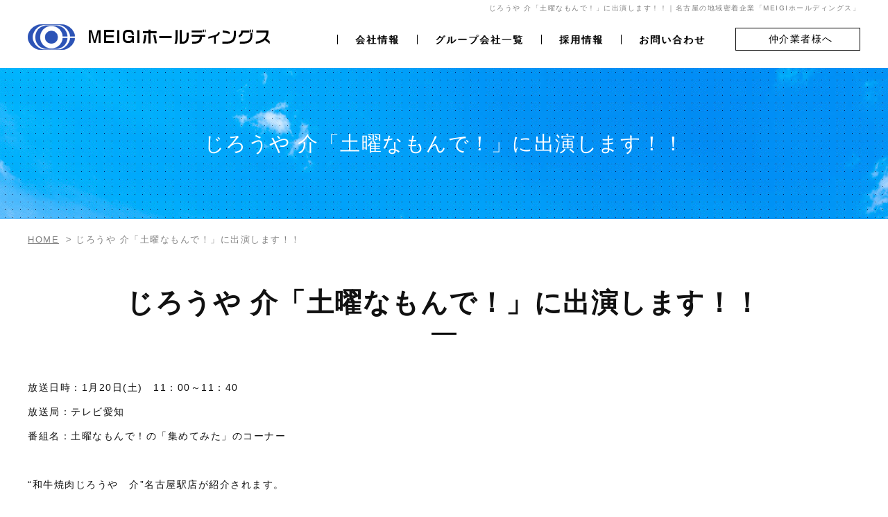

--- FILE ---
content_type: text/html; charset=UTF-8
request_url: https://www.meigi-holdings.jp/blog/post_44/
body_size: 29790
content:
<!DOCTYPE html>
<html lang="ja">
<head>
<meta charset="UTF-8">
<meta name="keywords" content="名古屋市,MEIGI,メイギ">
<meta name="description" content="名古屋市を中心に地域に密着した企業「MEIGIホールディングス」不動産・マンション管理・清掃・土木工事ならお任せください。">
<link rel="shortcut icon" type="image/x-icon" href="https://www.meigi-holdings.jp/img/favicon.ico">
<link rel="icon" type="image/x-icon" href="https://www.meigi-holdings.jp/img/favicon.ico">
<link rel="apple-touch-icon-precomposed" href="https://www.meigi-holdings.jp/img/favicon.ico">
<link rel="stylesheet" href="https://www.meigi-holdings.jp/styles-site.css">
<link rel="stylesheet" href="https://www.meigi-holdings.jp/styles-sp.css" type="text/css" media="all">
<meta name="viewport" content="width=device-width, initial-scale=1.0">
<title>じろうや 介「土曜なもんで！」に出演します！！ | 名古屋の地域密着企業「MEIGIホールディングス」</title>
<meta name='robots' content='max-image-preview:large' />
<link rel="alternate" title="oEmbed (JSON)" type="application/json+oembed" href="https://www.meigi-holdings.jp/wp-json/oembed/1.0/embed?url=https%3A%2F%2Fwww.meigi-holdings.jp%2Fblog%2Fpost_44%2F" />
<link rel="alternate" title="oEmbed (XML)" type="text/xml+oembed" href="https://www.meigi-holdings.jp/wp-json/oembed/1.0/embed?url=https%3A%2F%2Fwww.meigi-holdings.jp%2Fblog%2Fpost_44%2F&#038;format=xml" />
<style id='wp-img-auto-sizes-contain-inline-css' type='text/css'>
img:is([sizes=auto i],[sizes^="auto," i]){contain-intrinsic-size:3000px 1500px}
/*# sourceURL=wp-img-auto-sizes-contain-inline-css */
</style>
<style id='wp-emoji-styles-inline-css' type='text/css'>

	img.wp-smiley, img.emoji {
		display: inline !important;
		border: none !important;
		box-shadow: none !important;
		height: 1em !important;
		width: 1em !important;
		margin: 0 0.07em !important;
		vertical-align: -0.1em !important;
		background: none !important;
		padding: 0 !important;
	}
/*# sourceURL=wp-emoji-styles-inline-css */
</style>
<style id='wp-block-library-inline-css' type='text/css'>
:root{--wp-block-synced-color:#7a00df;--wp-block-synced-color--rgb:122,0,223;--wp-bound-block-color:var(--wp-block-synced-color);--wp-editor-canvas-background:#ddd;--wp-admin-theme-color:#007cba;--wp-admin-theme-color--rgb:0,124,186;--wp-admin-theme-color-darker-10:#006ba1;--wp-admin-theme-color-darker-10--rgb:0,107,160.5;--wp-admin-theme-color-darker-20:#005a87;--wp-admin-theme-color-darker-20--rgb:0,90,135;--wp-admin-border-width-focus:2px}@media (min-resolution:192dpi){:root{--wp-admin-border-width-focus:1.5px}}.wp-element-button{cursor:pointer}:root .has-very-light-gray-background-color{background-color:#eee}:root .has-very-dark-gray-background-color{background-color:#313131}:root .has-very-light-gray-color{color:#eee}:root .has-very-dark-gray-color{color:#313131}:root .has-vivid-green-cyan-to-vivid-cyan-blue-gradient-background{background:linear-gradient(135deg,#00d084,#0693e3)}:root .has-purple-crush-gradient-background{background:linear-gradient(135deg,#34e2e4,#4721fb 50%,#ab1dfe)}:root .has-hazy-dawn-gradient-background{background:linear-gradient(135deg,#faaca8,#dad0ec)}:root .has-subdued-olive-gradient-background{background:linear-gradient(135deg,#fafae1,#67a671)}:root .has-atomic-cream-gradient-background{background:linear-gradient(135deg,#fdd79a,#004a59)}:root .has-nightshade-gradient-background{background:linear-gradient(135deg,#330968,#31cdcf)}:root .has-midnight-gradient-background{background:linear-gradient(135deg,#020381,#2874fc)}:root{--wp--preset--font-size--normal:16px;--wp--preset--font-size--huge:42px}.has-regular-font-size{font-size:1em}.has-larger-font-size{font-size:2.625em}.has-normal-font-size{font-size:var(--wp--preset--font-size--normal)}.has-huge-font-size{font-size:var(--wp--preset--font-size--huge)}.has-text-align-center{text-align:center}.has-text-align-left{text-align:left}.has-text-align-right{text-align:right}.has-fit-text{white-space:nowrap!important}#end-resizable-editor-section{display:none}.aligncenter{clear:both}.items-justified-left{justify-content:flex-start}.items-justified-center{justify-content:center}.items-justified-right{justify-content:flex-end}.items-justified-space-between{justify-content:space-between}.screen-reader-text{border:0;clip-path:inset(50%);height:1px;margin:-1px;overflow:hidden;padding:0;position:absolute;width:1px;word-wrap:normal!important}.screen-reader-text:focus{background-color:#ddd;clip-path:none;color:#444;display:block;font-size:1em;height:auto;left:5px;line-height:normal;padding:15px 23px 14px;text-decoration:none;top:5px;width:auto;z-index:100000}html :where(.has-border-color){border-style:solid}html :where([style*=border-top-color]){border-top-style:solid}html :where([style*=border-right-color]){border-right-style:solid}html :where([style*=border-bottom-color]){border-bottom-style:solid}html :where([style*=border-left-color]){border-left-style:solid}html :where([style*=border-width]){border-style:solid}html :where([style*=border-top-width]){border-top-style:solid}html :where([style*=border-right-width]){border-right-style:solid}html :where([style*=border-bottom-width]){border-bottom-style:solid}html :where([style*=border-left-width]){border-left-style:solid}html :where(img[class*=wp-image-]){height:auto;max-width:100%}:where(figure){margin:0 0 1em}html :where(.is-position-sticky){--wp-admin--admin-bar--position-offset:var(--wp-admin--admin-bar--height,0px)}@media screen and (max-width:600px){html :where(.is-position-sticky){--wp-admin--admin-bar--position-offset:0px}}

/*# sourceURL=wp-block-library-inline-css */
</style><style id='global-styles-inline-css' type='text/css'>
:root{--wp--preset--aspect-ratio--square: 1;--wp--preset--aspect-ratio--4-3: 4/3;--wp--preset--aspect-ratio--3-4: 3/4;--wp--preset--aspect-ratio--3-2: 3/2;--wp--preset--aspect-ratio--2-3: 2/3;--wp--preset--aspect-ratio--16-9: 16/9;--wp--preset--aspect-ratio--9-16: 9/16;--wp--preset--color--black: #000000;--wp--preset--color--cyan-bluish-gray: #abb8c3;--wp--preset--color--white: #ffffff;--wp--preset--color--pale-pink: #f78da7;--wp--preset--color--vivid-red: #cf2e2e;--wp--preset--color--luminous-vivid-orange: #ff6900;--wp--preset--color--luminous-vivid-amber: #fcb900;--wp--preset--color--light-green-cyan: #7bdcb5;--wp--preset--color--vivid-green-cyan: #00d084;--wp--preset--color--pale-cyan-blue: #8ed1fc;--wp--preset--color--vivid-cyan-blue: #0693e3;--wp--preset--color--vivid-purple: #9b51e0;--wp--preset--gradient--vivid-cyan-blue-to-vivid-purple: linear-gradient(135deg,rgb(6,147,227) 0%,rgb(155,81,224) 100%);--wp--preset--gradient--light-green-cyan-to-vivid-green-cyan: linear-gradient(135deg,rgb(122,220,180) 0%,rgb(0,208,130) 100%);--wp--preset--gradient--luminous-vivid-amber-to-luminous-vivid-orange: linear-gradient(135deg,rgb(252,185,0) 0%,rgb(255,105,0) 100%);--wp--preset--gradient--luminous-vivid-orange-to-vivid-red: linear-gradient(135deg,rgb(255,105,0) 0%,rgb(207,46,46) 100%);--wp--preset--gradient--very-light-gray-to-cyan-bluish-gray: linear-gradient(135deg,rgb(238,238,238) 0%,rgb(169,184,195) 100%);--wp--preset--gradient--cool-to-warm-spectrum: linear-gradient(135deg,rgb(74,234,220) 0%,rgb(151,120,209) 20%,rgb(207,42,186) 40%,rgb(238,44,130) 60%,rgb(251,105,98) 80%,rgb(254,248,76) 100%);--wp--preset--gradient--blush-light-purple: linear-gradient(135deg,rgb(255,206,236) 0%,rgb(152,150,240) 100%);--wp--preset--gradient--blush-bordeaux: linear-gradient(135deg,rgb(254,205,165) 0%,rgb(254,45,45) 50%,rgb(107,0,62) 100%);--wp--preset--gradient--luminous-dusk: linear-gradient(135deg,rgb(255,203,112) 0%,rgb(199,81,192) 50%,rgb(65,88,208) 100%);--wp--preset--gradient--pale-ocean: linear-gradient(135deg,rgb(255,245,203) 0%,rgb(182,227,212) 50%,rgb(51,167,181) 100%);--wp--preset--gradient--electric-grass: linear-gradient(135deg,rgb(202,248,128) 0%,rgb(113,206,126) 100%);--wp--preset--gradient--midnight: linear-gradient(135deg,rgb(2,3,129) 0%,rgb(40,116,252) 100%);--wp--preset--font-size--small: 13px;--wp--preset--font-size--medium: 20px;--wp--preset--font-size--large: 36px;--wp--preset--font-size--x-large: 42px;--wp--preset--spacing--20: 0.44rem;--wp--preset--spacing--30: 0.67rem;--wp--preset--spacing--40: 1rem;--wp--preset--spacing--50: 1.5rem;--wp--preset--spacing--60: 2.25rem;--wp--preset--spacing--70: 3.38rem;--wp--preset--spacing--80: 5.06rem;--wp--preset--shadow--natural: 6px 6px 9px rgba(0, 0, 0, 0.2);--wp--preset--shadow--deep: 12px 12px 50px rgba(0, 0, 0, 0.4);--wp--preset--shadow--sharp: 6px 6px 0px rgba(0, 0, 0, 0.2);--wp--preset--shadow--outlined: 6px 6px 0px -3px rgb(255, 255, 255), 6px 6px rgb(0, 0, 0);--wp--preset--shadow--crisp: 6px 6px 0px rgb(0, 0, 0);}:where(.is-layout-flex){gap: 0.5em;}:where(.is-layout-grid){gap: 0.5em;}body .is-layout-flex{display: flex;}.is-layout-flex{flex-wrap: wrap;align-items: center;}.is-layout-flex > :is(*, div){margin: 0;}body .is-layout-grid{display: grid;}.is-layout-grid > :is(*, div){margin: 0;}:where(.wp-block-columns.is-layout-flex){gap: 2em;}:where(.wp-block-columns.is-layout-grid){gap: 2em;}:where(.wp-block-post-template.is-layout-flex){gap: 1.25em;}:where(.wp-block-post-template.is-layout-grid){gap: 1.25em;}.has-black-color{color: var(--wp--preset--color--black) !important;}.has-cyan-bluish-gray-color{color: var(--wp--preset--color--cyan-bluish-gray) !important;}.has-white-color{color: var(--wp--preset--color--white) !important;}.has-pale-pink-color{color: var(--wp--preset--color--pale-pink) !important;}.has-vivid-red-color{color: var(--wp--preset--color--vivid-red) !important;}.has-luminous-vivid-orange-color{color: var(--wp--preset--color--luminous-vivid-orange) !important;}.has-luminous-vivid-amber-color{color: var(--wp--preset--color--luminous-vivid-amber) !important;}.has-light-green-cyan-color{color: var(--wp--preset--color--light-green-cyan) !important;}.has-vivid-green-cyan-color{color: var(--wp--preset--color--vivid-green-cyan) !important;}.has-pale-cyan-blue-color{color: var(--wp--preset--color--pale-cyan-blue) !important;}.has-vivid-cyan-blue-color{color: var(--wp--preset--color--vivid-cyan-blue) !important;}.has-vivid-purple-color{color: var(--wp--preset--color--vivid-purple) !important;}.has-black-background-color{background-color: var(--wp--preset--color--black) !important;}.has-cyan-bluish-gray-background-color{background-color: var(--wp--preset--color--cyan-bluish-gray) !important;}.has-white-background-color{background-color: var(--wp--preset--color--white) !important;}.has-pale-pink-background-color{background-color: var(--wp--preset--color--pale-pink) !important;}.has-vivid-red-background-color{background-color: var(--wp--preset--color--vivid-red) !important;}.has-luminous-vivid-orange-background-color{background-color: var(--wp--preset--color--luminous-vivid-orange) !important;}.has-luminous-vivid-amber-background-color{background-color: var(--wp--preset--color--luminous-vivid-amber) !important;}.has-light-green-cyan-background-color{background-color: var(--wp--preset--color--light-green-cyan) !important;}.has-vivid-green-cyan-background-color{background-color: var(--wp--preset--color--vivid-green-cyan) !important;}.has-pale-cyan-blue-background-color{background-color: var(--wp--preset--color--pale-cyan-blue) !important;}.has-vivid-cyan-blue-background-color{background-color: var(--wp--preset--color--vivid-cyan-blue) !important;}.has-vivid-purple-background-color{background-color: var(--wp--preset--color--vivid-purple) !important;}.has-black-border-color{border-color: var(--wp--preset--color--black) !important;}.has-cyan-bluish-gray-border-color{border-color: var(--wp--preset--color--cyan-bluish-gray) !important;}.has-white-border-color{border-color: var(--wp--preset--color--white) !important;}.has-pale-pink-border-color{border-color: var(--wp--preset--color--pale-pink) !important;}.has-vivid-red-border-color{border-color: var(--wp--preset--color--vivid-red) !important;}.has-luminous-vivid-orange-border-color{border-color: var(--wp--preset--color--luminous-vivid-orange) !important;}.has-luminous-vivid-amber-border-color{border-color: var(--wp--preset--color--luminous-vivid-amber) !important;}.has-light-green-cyan-border-color{border-color: var(--wp--preset--color--light-green-cyan) !important;}.has-vivid-green-cyan-border-color{border-color: var(--wp--preset--color--vivid-green-cyan) !important;}.has-pale-cyan-blue-border-color{border-color: var(--wp--preset--color--pale-cyan-blue) !important;}.has-vivid-cyan-blue-border-color{border-color: var(--wp--preset--color--vivid-cyan-blue) !important;}.has-vivid-purple-border-color{border-color: var(--wp--preset--color--vivid-purple) !important;}.has-vivid-cyan-blue-to-vivid-purple-gradient-background{background: var(--wp--preset--gradient--vivid-cyan-blue-to-vivid-purple) !important;}.has-light-green-cyan-to-vivid-green-cyan-gradient-background{background: var(--wp--preset--gradient--light-green-cyan-to-vivid-green-cyan) !important;}.has-luminous-vivid-amber-to-luminous-vivid-orange-gradient-background{background: var(--wp--preset--gradient--luminous-vivid-amber-to-luminous-vivid-orange) !important;}.has-luminous-vivid-orange-to-vivid-red-gradient-background{background: var(--wp--preset--gradient--luminous-vivid-orange-to-vivid-red) !important;}.has-very-light-gray-to-cyan-bluish-gray-gradient-background{background: var(--wp--preset--gradient--very-light-gray-to-cyan-bluish-gray) !important;}.has-cool-to-warm-spectrum-gradient-background{background: var(--wp--preset--gradient--cool-to-warm-spectrum) !important;}.has-blush-light-purple-gradient-background{background: var(--wp--preset--gradient--blush-light-purple) !important;}.has-blush-bordeaux-gradient-background{background: var(--wp--preset--gradient--blush-bordeaux) !important;}.has-luminous-dusk-gradient-background{background: var(--wp--preset--gradient--luminous-dusk) !important;}.has-pale-ocean-gradient-background{background: var(--wp--preset--gradient--pale-ocean) !important;}.has-electric-grass-gradient-background{background: var(--wp--preset--gradient--electric-grass) !important;}.has-midnight-gradient-background{background: var(--wp--preset--gradient--midnight) !important;}.has-small-font-size{font-size: var(--wp--preset--font-size--small) !important;}.has-medium-font-size{font-size: var(--wp--preset--font-size--medium) !important;}.has-large-font-size{font-size: var(--wp--preset--font-size--large) !important;}.has-x-large-font-size{font-size: var(--wp--preset--font-size--x-large) !important;}
/*# sourceURL=global-styles-inline-css */
</style>

<style id='classic-theme-styles-inline-css' type='text/css'>
/*! This file is auto-generated */
.wp-block-button__link{color:#fff;background-color:#32373c;border-radius:9999px;box-shadow:none;text-decoration:none;padding:calc(.667em + 2px) calc(1.333em + 2px);font-size:1.125em}.wp-block-file__button{background:#32373c;color:#fff;text-decoration:none}
/*# sourceURL=/wp-includes/css/classic-themes.min.css */
</style>
<link rel='stylesheet' id='tablepress-default-css' href='https://www.meigi-holdings.jp/wp/wp-content/plugins/tablepress/css/build/default.css?ver=2.1.7' type='text/css' media='all' />
<link rel="https://api.w.org/" href="https://www.meigi-holdings.jp/wp-json/" /><link rel="alternate" title="JSON" type="application/json" href="https://www.meigi-holdings.jp/wp-json/wp/v2/blog/9472" /><link rel="EditURI" type="application/rsd+xml" title="RSD" href="https://www.meigi-holdings.jp/wp/xmlrpc.php?rsd" />
<meta name="generator" content="WordPress 6.9" />
<link rel='shortlink' href='https://www.meigi-holdings.jp/?p=9472' />
<link rel="canonical" href="https://www.meigi-holdings.jp/blog/post_44/">
</head>
<body id="blog">
<div id="page">
<header id="header">
    <h1>じろうや 介「土曜なもんで！」に出演します！！｜名古屋の地域密着企業「MEIGIホールディングス」</h1>
    <div class="header">
    <div id="head-logo"><a href="https://www.meigi-holdings.jp/"><img src="https://www.meigi-holdings.jp/img/logo.png" alt="MEIGIホールディングス"></a></div>
    <nav id="gnavi">
      <ul>
        <li class="sp_home"><a href="https://www.meigi-holdings.jp/">HOME</a></li>
        <li class="navi_slide"><a>会社情報</a>
          <ul>
            <li><a href="https://www.meigi-holdings.jp/greeting/">会社案内</a></li>
            <li><a href="https://www.meigi-holdings.jp/group/">グループ概要</a></li>
            <li><a href="https://www.meigi-holdings.jp/vision/">経営理念</a></li>
            <li><a href="https://www.meigi-holdings.jp/organization/">組織図</a></li>
            <li><a href="https://www.meigi-holdings.jp/athlete/">アスリート支援事業</a></li>
          </ul>
        </li>
        <li class="navi_slide"><a>グループ会社一覧</a>
          <ul>
            <li><a href="https://www.meigi-holdings.jp/group/meigi-home/">株式会社名岐不動産</a></li>
            <li><a href="https://www.meigi-holdings.jp/group/meigi-com/">株式会社メイギコミュニティー</a></li>
            <li><a href="https://www.meigi-holdings.jp/group/tlcm/">日本テレコム警備株式会社</a></li>
            <li><a href="https://www.meigi-holdings.jp/group/meigi-guard/">株式会社メイギガードサービス</a></li>
            <li><a href="https://www.meigi-holdings.jp/group/yamada-chisho/">株式会社山田地所</a></li>
            <li><a href="https://www.meigi-holdings.jp/group/jnet-h/">株式会社ジェイネットハウジング</a></li>
            <li><a href="https://www.meigi-holdings.jp/group/shinei-fudosan/">株式会社真永不動産</a></li>
            <li><a href="https://www.meigi-holdings.jp/group/begin/">株式会社ビギン</a></li>
            <li><a href="https://www.meigi-holdings.jp/group/mca/">株式会社MCA</a></li>
            <li><a href="https://www.meigi-holdings.jp/group/sugita/">株式会社すぎた</a></li>
            <li><a href="https://www.meigi-holdings.jp/group/meigi-build/">株式会社メイギビルド</a></li>
            <li><a href="https://www.meigi-holdings.jp/group/sun-life/">有限会社サンライフ</a></li>
            <li><a href="https://www.meigi-holdings.jp/group/sun-golf/">株式会社サンゴルフサービス</a></li>
            <li><a href="https://www.meigi-holdings.jp/group/real-design/">リアルデザイン株式会社</a></li>
            <li><a href="https://www.meigi-holdings.jp/group/jiro-ya/">有限会社じろうや</a></li>
          </ul>
        </li>
        <li class="navi_slide"><a>採用情報</a>
          <ul>
            <li><a href="https://www.meigi-holdings.jp/president/">代表メッセージ</a></li>
            <li><a href="https://www.meigi-holdings.jp/recruit/">募集要項一覧</a></li>
          </ul>
        </li>
        <li><a href="https://www.meigi-holdings.jp/inquiry/">お問い合わせ</a></li>
      </ul>
    </nav>
    <!--//[nav id="gnavi"] -->
    <div class="head-inquiry"><a href="https://www.meigi-holdings.jp/group/meigi-com/agency/">仲介業者様へ</a></div>
  </div>
</header>
<!--//[header id="header"] -->
<div id="contents" data-category="">
<article class="article">
<header class="contents_header">
          <div class="head_inner">
            <h2 class="title">じろうや 介「土曜なもんで！」に出演します！！</h2>
          </div>
        </header>
        <div class="breadcrumbs">
          <ul>
            <li><a href="https://www.meigi-holdings.jp/">HOME</a> &gt; </li>
            <li>じろうや 介「土曜なもんで！」に出演します！！</li>
          </ul>
        </div>
        <section class="section">
          <h3 class="section_title">じろうや 介「土曜なもんで！」に出演します！！</h3>
          <div class="section_inner">
          <p>
放送日時：1月20日(土)　11：00～11：40</p>
<p>
放送局：テレビ愛知</p>
<p>
番組名：土曜なもんで！の「集めてみた」のコーナー</p>
<p>
&nbsp;</p>
<p>
&ldquo;和牛焼肉じろうや　介&rdquo;名古屋駅店が紹介されます。</p>
<p>
凄く美味しい但馬玄(たじまぐろ)と珍しい日本酒を紹介して頂けます！</p>
<p>
<a href="https://tabelog.com/aichi/A2301/A230101/23056573/" target="_blank" rel="noopener">和牛焼肉じろうや 介</a>(食べログ)</p>
<p>
&nbsp;</p>
<p>
<img fetchpriority="high" decoding="async" alt="ushi.jpg" class="mt-image-none" height="243" src="https://meigi-holdings.jp/blog_images/images/ushi.jpg" width="300" /></p>
          </div>
        </section>
</article>
<!--//[article id="article"] -->
</div>
<!--//[div id="contents"] -->


<footer id="footer">
  <div class="footer">
    <div id="footernavi">
      <div class="footer_logo"><a href="https://www.meigi-holdings.jp/"><img src="https://www.meigi-holdings.jp/img/logo.png" alt="MEIGIホールディングス"></a></div>
      <div class="footernavi">
        <ul>
          <li><a href="https://www.meigi-holdings.jp/">HOME</a></li>
          <li><a href="https://www.meigi-holdings.jp/group/meigi-com/agency/">仲介業者様へ</a></li>
        </ul>
        <ul>
          <li><a href="https://www.meigi-holdings.jp/news/">新着情報</a></li>
          <li><a href="https://www.meigi-holdings.jp/blog/">社内ブログ</a></li>
          <li><a href="https://www.meigi-holdings.jp/inquiry/">お問い合わせ</a></li>
          <li><a href="https://www.meigi-holdings.jp/privacy/">個人情報保護方針</a></li>
        </ul>
      </div>
    </div>
    <!--//[div id="footernavi"] -->
    <div id="footer_company_navi">
      <div class="footer_company_navi">
        <p class="title">【グループ会社一覧】</p>
        <ul>
          <li><a href="https://www.meigi-holdings.jp/group/meigi-home/">株式会社名岐不動産</a></li>
          <li><a href="https://www.meigi-holdings.jp/group/meigi-com/">株式会社メイギコミュニティー</a></li>
          <li><a href="https://www.meigi-holdings.jp/group/tlcm/">日本テレコム警備株式会社</a></li>
          <li><a href="https://www.meigi-holdings.jp/group/meigi-guard/">株式会社メイギガードサービス</a></li>
          <li><a href="https://www.meigi-holdings.jp/group/yamada-chisho/">株式会社山田地所</a></li>
          <li><a href="https://www.meigi-holdings.jp/group/jnet-h/">株式会社ジェイネットハウジング</a></li>
          <li><a href="https://www.meigi-holdings.jp/group/shinei-fudosan/">株式会社真永不動産</a></li>
          <li><a href="https://www.meigi-holdings.jp/group/begin/">株式会社ビギン</a></li>
          <li><a href="https://www.meigi-holdings.jp/group/mca/">株式会社MCA</a></li>
          <li><a href="https://www.meigi-holdings.jp/group/sugita/">株式会社すぎた</a></li>
          <li><a href="https://www.meigi-holdings.jp/group/meigi-build/">株式会社メイギビルド</a></li>
          <li><a href="https://www.meigi-holdings.jp/group/sun-life/">有限会社サンライフ</a></li>
          <li><a href="https://www.meigi-holdings.jp/group/sun-golf/">株式会社サンゴルフサービス</a></li>
          <li><a href="https://www.meigi-holdings.jp/group/real-design/">リアルデザイン株式会社</a></li>
          <li><a href="https://www.meigi-holdings.jp/group/jiro-ya/">有限会社じろうや</a></li>
        </ul>
      </div>
      <div class="footer_company_navi">
        <div class="set">
          <p class="title">【会社情報】</p>
          <ul>
            <li><a href="https://www.meigi-holdings.jp/greeting/">会社案内</a></li>
            <li><a href="https://www.meigi-holdings.jp/group/">グループ概要</a></li>
            <li><a href="https://www.meigi-holdings.jp/vision/">経営理念</a></li>
            <li><a href="https://www.meigi-holdings.jp/organization/">組織図</a></li>
            <li><a href="https://www.meigi-holdings.jp/athlete/">アスリート支援事業</a></li>
          </ul>
        </div>
        <div class="set">
          <p class="title">【採用情報】</p>
          <ul>
            <li><a href="https://www.meigi-holdings.jp/president/">代表メッセージ</a></li>
            <li><a href="https://www.meigi-holdings.jp/recruit/">募集要項一覧</a></li>
          </ul>
        </div>
      </div>
    </div>
    <!--//[div id="footer_company_navi"] -->
    <div class="footer_other_navi">
      <ul class="inner_link">
        <li><a href="https://meigi-holdings.info/customer/index.php" target="_blank">WEB請求明細書（ご入居者様）</a></li>
        <li><a href="https://www.meigi-holdings.jp/group/meigi-com/agency/">空室状況はこちら</a></li>
        <li><a href="https://www.meigi-holdings.jp/group/meigi-com/agency/#insurance">保証会社申込書はこちら</a></li>
        <li><a href="https://www.meigi-holdings.jp/group/meigi-com/agency/#hikari">光回線申込書はこちら</a></li>
      </ul>
      <ul class="outer_link">
        <li><a href="https://tabelog.com/aichi/A2301/A230101/23056573/">和牛焼肉じろうや 介 wagyu&amp;sake</a></li>
      </ul>
    </div>
  </div>
  <div id="copy">
    <div class="copy">
      <p><a href="https://www.meigi-holdings.jp/">Copyright (C) MEIGIホールディングス All Rights Reserved.</a></p>
    </div>
  </div>
</footer>
<!--//[footer id="footer"] -->
<div id="return"><a href="#page"><img src="https://www.meigi-holdings.jp/img/return.png" alt=""></a></div>
</div>
<!--//[div id="page"] --> 
<script src="https://www.meigi-holdings.jp/js/jquery.js"></script> 
<script src="https://www.meigi-holdings.jp/js/contents.js"></script>
<script src="https://xsrenta001.xbiz.jp/ga/ga.js"></script>
<!--[if lt IE 9.0]>
  <script src="https://www.meigi-holdings.jp/js/IE9.js"></script>
  <script src="https://www.meigi-holdings.jp/js/html5shiv.min.js"></script>
  <![endif]-->
<script type="speculationrules">
{"prefetch":[{"source":"document","where":{"and":[{"href_matches":"/*"},{"not":{"href_matches":["/wp/wp-*.php","/wp/wp-admin/*","/wp/wp-content/uploads/*","/wp/wp-content/*","/wp/wp-content/plugins/*","/wp/wp-content/themes/renta/*","/*\\?(.+)"]}},{"not":{"selector_matches":"a[rel~=\"nofollow\"]"}},{"not":{"selector_matches":".no-prefetch, .no-prefetch a"}}]},"eagerness":"conservative"}]}
</script>
<script id="wp-emoji-settings" type="application/json">
{"baseUrl":"https://s.w.org/images/core/emoji/17.0.2/72x72/","ext":".png","svgUrl":"https://s.w.org/images/core/emoji/17.0.2/svg/","svgExt":".svg","source":{"concatemoji":"https://www.meigi-holdings.jp/wp/wp-includes/js/wp-emoji-release.min.js?ver=6.9"}}
</script>
<script type="module">
/* <![CDATA[ */
/*! This file is auto-generated */
const a=JSON.parse(document.getElementById("wp-emoji-settings").textContent),o=(window._wpemojiSettings=a,"wpEmojiSettingsSupports"),s=["flag","emoji"];function i(e){try{var t={supportTests:e,timestamp:(new Date).valueOf()};sessionStorage.setItem(o,JSON.stringify(t))}catch(e){}}function c(e,t,n){e.clearRect(0,0,e.canvas.width,e.canvas.height),e.fillText(t,0,0);t=new Uint32Array(e.getImageData(0,0,e.canvas.width,e.canvas.height).data);e.clearRect(0,0,e.canvas.width,e.canvas.height),e.fillText(n,0,0);const a=new Uint32Array(e.getImageData(0,0,e.canvas.width,e.canvas.height).data);return t.every((e,t)=>e===a[t])}function p(e,t){e.clearRect(0,0,e.canvas.width,e.canvas.height),e.fillText(t,0,0);var n=e.getImageData(16,16,1,1);for(let e=0;e<n.data.length;e++)if(0!==n.data[e])return!1;return!0}function u(e,t,n,a){switch(t){case"flag":return n(e,"\ud83c\udff3\ufe0f\u200d\u26a7\ufe0f","\ud83c\udff3\ufe0f\u200b\u26a7\ufe0f")?!1:!n(e,"\ud83c\udde8\ud83c\uddf6","\ud83c\udde8\u200b\ud83c\uddf6")&&!n(e,"\ud83c\udff4\udb40\udc67\udb40\udc62\udb40\udc65\udb40\udc6e\udb40\udc67\udb40\udc7f","\ud83c\udff4\u200b\udb40\udc67\u200b\udb40\udc62\u200b\udb40\udc65\u200b\udb40\udc6e\u200b\udb40\udc67\u200b\udb40\udc7f");case"emoji":return!a(e,"\ud83e\u1fac8")}return!1}function f(e,t,n,a){let r;const o=(r="undefined"!=typeof WorkerGlobalScope&&self instanceof WorkerGlobalScope?new OffscreenCanvas(300,150):document.createElement("canvas")).getContext("2d",{willReadFrequently:!0}),s=(o.textBaseline="top",o.font="600 32px Arial",{});return e.forEach(e=>{s[e]=t(o,e,n,a)}),s}function r(e){var t=document.createElement("script");t.src=e,t.defer=!0,document.head.appendChild(t)}a.supports={everything:!0,everythingExceptFlag:!0},new Promise(t=>{let n=function(){try{var e=JSON.parse(sessionStorage.getItem(o));if("object"==typeof e&&"number"==typeof e.timestamp&&(new Date).valueOf()<e.timestamp+604800&&"object"==typeof e.supportTests)return e.supportTests}catch(e){}return null}();if(!n){if("undefined"!=typeof Worker&&"undefined"!=typeof OffscreenCanvas&&"undefined"!=typeof URL&&URL.createObjectURL&&"undefined"!=typeof Blob)try{var e="postMessage("+f.toString()+"("+[JSON.stringify(s),u.toString(),c.toString(),p.toString()].join(",")+"));",a=new Blob([e],{type:"text/javascript"});const r=new Worker(URL.createObjectURL(a),{name:"wpTestEmojiSupports"});return void(r.onmessage=e=>{i(n=e.data),r.terminate(),t(n)})}catch(e){}i(n=f(s,u,c,p))}t(n)}).then(e=>{for(const n in e)a.supports[n]=e[n],a.supports.everything=a.supports.everything&&a.supports[n],"flag"!==n&&(a.supports.everythingExceptFlag=a.supports.everythingExceptFlag&&a.supports[n]);var t;a.supports.everythingExceptFlag=a.supports.everythingExceptFlag&&!a.supports.flag,a.supports.everything||((t=a.source||{}).concatemoji?r(t.concatemoji):t.wpemoji&&t.twemoji&&(r(t.twemoji),r(t.wpemoji)))});
//# sourceURL=https://www.meigi-holdings.jp/wp/wp-includes/js/wp-emoji-loader.min.js
/* ]]> */
</script>
</body></html>  

--- FILE ---
content_type: application/javascript
request_url: https://www.meigi-holdings.jp/js/contents.js
body_size: 7833
content:
$(document).ready(function () {

	$('li > a[href*="group/mca/"]').attr('href','https://www.meigi-holdings.jp/group/cosmo-staff/');
	$('.group_contents_set > a[href*="group/mca/"]').attr('href','https://www.meigi-holdings.jp/group/cosmo-staff/');

/*
	$('a[href="https://www.meigi-holdings.jp/athlete/"]').attr('href','https://www.meigi-holdings.jp/athlete_2/');
	$('a[href="https://www.meigi-holdings.jp/test/athlete/"]').attr('href','https://www.meigi-holdings.jp/test/athlete_2/');
	$('li > a[href*="group/mca/"]').attr('href','https://www.meigi-holdings.jp/group/cosmo-staff/').html('株式会社コスモスタッフ');
	$('.group_contents_set > a[href*="group/mca/"]').attr('href','https://www.meigi-holdings.jp/group/cosmo-staff/').find('.group_contents_title').html('株式会社コスモスタッフ');
	*/

	/* ▼ テストアップ時に使用、絶対パスを相対パスに変更 ▼ */
	//ローカルで修正するときはtestフォルダに格納してから
	
	var url = 'https://www.meigi-holdings.jp/'; //絶対パス
	var directory = 'test';　//テストアップのディレクトリ

	if (location.href.indexOf('/' + directory) > -1 && $('#wp-block-library-css').length == 0) {

		$('head link:last').after('<link rel="stylesheet" href="https://www.meigi-holdings.jp/test/styles-site.css">');
		$('head link:last').after('<link rel="stylesheet" href="https://www.meigi-holdings.jp/test/styles-sp.css">');

		var url_array = location.href.split('/');
		var url_str = url_array.pop();
		console.log(url_array);
		console.log("'" + url_str + "'");
		var url_part = '';
		for ($i = url_array.length - 1; $i > -1; $i--) {
			if (url_array[$i] != directory) {
				url_part += '../';
			} else {
				break;
			}
		}

		console.log(url_part);
		console.log('---------------------------------------------------------------------------------');

		$('a[href^="' + url + '"]').each(
			function () {
				var url_href = $(this).attr('href');
				console.log($(this).html() + '（変更前）:' + url_href);
				var url_href = url_href.replace(url, url_part);
				$(this).attr('href', url_href);
				console.log($(this).html() + '（変更後）:' + $(this).attr('href'));
				console.log('----------------------------------------------------------------------------------');
			}
		);
	}
	
	/* ▲ テストアップ時に使用、絶対パスを相対パスに変更 ▲ */
	

	$(function() {
		var $targetArea = $('textarea[name="お問い合わせ内容"]');
		var $submitButton = $('.submit_btn');
		var ngWords = ["代表者様", "オンラインMTG", "ご提案"];
	  
		function checkNgWords() {
		  var val = $targetArea.val();
		  return ngWords.some(word => val.includes(word));
		}
	  
		function updateButtonState() {
		  if (checkNgWords()) {
			$submitButton.prop('disabled', true).css({'opacity': 0.5, 'cursor': 'default'});
		  } else {
			$submitButton.prop('disabled', false).css({'opacity': 1, 'cursor': 'pointer'});
		  }
		}
	  
		// 初期状態
		updateButtonState();
	  
		// 入力時に判定
		$targetArea.on('input', updateButtonState);
	  });


	//use resp（使う:1、使わない：2）
	var use_resp = 1;

	if (use_resp == 1) {
		//viewport
		var w_width = $(window).width();
		var v_content = $('meta[name="viewport"]').attr('content');
		var sumaho = 'width=device-width, minimum-scale=1, maximum-scale=1,user-scalable=no,initial-scale=1.0';
		if (w_width < 767) {
			$('meta[name="viewport"]').attr('content', sumaho);

		} else {
			$('meta[name="viewport"]').attr('content', 'width=1220,user-scalable=no,maximum-scale=1');
		}

		//レスポンシブイメージ
		$(function () {
			var sp_image = $('.sp_image'),
				replaceWidth = 767;

			sp_image.each(function () {

				var $this = $(this);

				function imgSize() {
					var windowWidth = parseInt($(window).width());
					if (windowWidth >= replaceWidth) {
						$this.attr('src', $this.attr('src').replace('-sp.', '-pc.')).css({ visibility: 'visible' });
					} else if (windowWidth < replaceWidth) {
						$this.attr('src', $this.attr('src').replace('-pc.', '-sp.')).css({ visibility: 'visible' });
					}
				}
				$(window).resize(function () { imgSize(); });
				imgSize();
			});
		});

		//レスポンシブウインドウ可変
		$(function () {
			replaceWidth = 767;

			function imgSize() {
				var windowWidth = parseInt($(window).width());
				if (windowWidth >= replaceWidth) {//pc
					$('#gnavi').insertAfter('#head-logo');
					$('#gnavi_open').remove();
					$('#close').remove();
					closeGnavi();

				} else if (windowWidth < replaceWidth) {//sp
					$('#gnavi').insertAfter('#page');
					if (!($('#close').length)) {
						$('#gnavi').append('<div id="close">閉じる<span>×</span></div>');
					}
					$('#gnavi_open').remove();
					$('#header .header').append('<div id="gnavi_open"><img src="https://www.meigi-holdings.jp/img/open-navi.png" alt="" /></div>');

					$('#gnavi_open').bind('touchend', function (e) {
						if (!($('#drawer_underlay').length)) {
							$('#page').append('<div id="drawer_underlay" />');
						}
						$('#page,#gnavi').addClass('open');
						$('#js_plus_navi').remove();

						$('#close,#drawer_underlay').bind('touchend', function () {
							closeGnavi();
						});
						e.preventDefault();
					});
				}
			}
			$(window).resize(function () { imgSize(); });
			imgSize();
		});

		function closeGnavi() {
			$('#page,#gnavi').removeClass('open');
			$('#drawer_underlay,#js_plus_navi').remove();
		}

		//PC gnavi open
		$(function () {
			var sp_image = $('.sp_image'),
				replaceWidth = 767;
			sp_image.each(function () {

				var $this = $(this);

				function imgSize() {
					var windowWidth = parseInt($(window).width());
					if (windowWidth >= replaceWidth) {
						openNavi();
					}
				}
				$(window).resize(function () { imgSize(); });
			});
			function openNavi() {

				//gnavi slide
				$("#gnavi li a").hover(function () {
					$(this).children('ul').show();
				}, function () {
					$(this).children('ul').hide();
				});
			}
		});

		if (w_width > 767) {
			$(window).scroll(function () {
				if ($(window).scrollTop() > 1000) {
					$('#return').fadeIn('slow');
				} else {
					$('#return').fadeOut('slow');
				}
			});
		}

		//aタグ削除
		if (w_width > 767) {
			$('#insurance_banner img').each(function () {
				$(this).unwrap()
			});
		}

	} else if (use_resp == 2) {//use_resp

	}//use_resp

	if (w_width > 767) {
		//gnavi slide
		$("#gnavi .navi_slide").hover(function () {
			$(this).find('ul').css({ 'display': 'block' });
		}, function () {
			$(this).find('ul').hide();
		});

		//グループ企業（トップページ）の円状配置
		var rotate_target = $('.top_service_section_img li');
		var rotate_target_child = 'a';
		var rotate_count = rotate_target.length;
		for (var i = 1; i < rotate_count; ++i) {
			var target_deg = i * 360 / rotate_count;
			var parent_deg = 'rotate(-' + target_deg + 'deg)';
			var child_deg = 'rotate(' + target_deg + 'deg)';
			rotate_target.eq(i).css({
				'-moz-transform': parent_deg,
				'-webkit-transform': parent_deg,
				'-o-transform': parent_deg,
				'-ms-transform': parent_deg,
				'transform': parent_deg
			});
			rotate_target.eq(i).find(rotate_target_child).css({
				'-moz-transform': child_deg,
				'-webkit-transform': child_deg,
				'-o-transform': child_deg,
				'-ms-transform': child_deg,
				'transform': child_deg
			});
		}

	}

	//return scroll
	$('.return a').on('click', function () {
		$("html,body").animate({ scrollTop: 0 }, 500);
	});

	$(".fade_hover a img").hover(function () {
		$(this).fadeTo("fast", 0.8);
	}, function () {
		$(this).fadeTo("fast", 1.0);
	});

});
